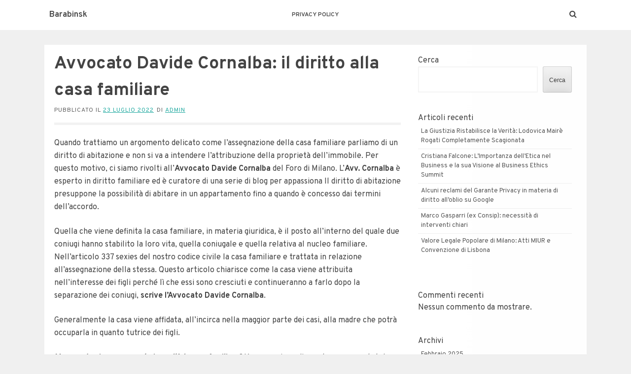

--- FILE ---
content_type: text/html; charset=UTF-8
request_url: https://barabinsk.net/2022/07/23/avvocato-davide-cornalba-il-diritto-alla-casa-familiare/
body_size: 17461
content:
<!DOCTYPE html>
<html lang="it-IT">
<head>
    <meta charset="UTF-8">
    <meta name="viewport" content="width=device-width, initial-scale=1">
    <link rel="profile" href="https://gmpg.org/xfn/11">
    <link rel="pingback" href="https://barabinsk.net/xmlrpc.php">

    <title>Avvocato Davide Cornalba: il diritto alla casa familiare &#8211; Barabinsk</title>
<meta name='robots' content='max-image-preview:large' />
<link rel='dns-prefetch' href='//fonts.googleapis.com' />
<link rel="alternate" type="application/rss+xml" title="Barabinsk &raquo; Feed" href="https://barabinsk.net/feed/" />
<link rel="alternate" type="application/rss+xml" title="Barabinsk &raquo; Feed dei commenti" href="https://barabinsk.net/comments/feed/" />
<link rel="alternate" title="oEmbed (JSON)" type="application/json+oembed" href="https://barabinsk.net/wp-json/oembed/1.0/embed?url=https%3A%2F%2Fbarabinsk.net%2F2022%2F07%2F23%2Favvocato-davide-cornalba-il-diritto-alla-casa-familiare%2F" />
<link rel="alternate" title="oEmbed (XML)" type="text/xml+oembed" href="https://barabinsk.net/wp-json/oembed/1.0/embed?url=https%3A%2F%2Fbarabinsk.net%2F2022%2F07%2F23%2Favvocato-davide-cornalba-il-diritto-alla-casa-familiare%2F&#038;format=xml" />
<style id='wp-img-auto-sizes-contain-inline-css' type='text/css'>
img:is([sizes=auto i],[sizes^="auto," i]){contain-intrinsic-size:3000px 1500px}
/*# sourceURL=wp-img-auto-sizes-contain-inline-css */
</style>
<style id='wp-emoji-styles-inline-css' type='text/css'>

	img.wp-smiley, img.emoji {
		display: inline !important;
		border: none !important;
		box-shadow: none !important;
		height: 1em !important;
		width: 1em !important;
		margin: 0 0.07em !important;
		vertical-align: -0.1em !important;
		background: none !important;
		padding: 0 !important;
	}
/*# sourceURL=wp-emoji-styles-inline-css */
</style>
<style id='wp-block-library-inline-css' type='text/css'>
:root{--wp-block-synced-color:#7a00df;--wp-block-synced-color--rgb:122,0,223;--wp-bound-block-color:var(--wp-block-synced-color);--wp-editor-canvas-background:#ddd;--wp-admin-theme-color:#007cba;--wp-admin-theme-color--rgb:0,124,186;--wp-admin-theme-color-darker-10:#006ba1;--wp-admin-theme-color-darker-10--rgb:0,107,160.5;--wp-admin-theme-color-darker-20:#005a87;--wp-admin-theme-color-darker-20--rgb:0,90,135;--wp-admin-border-width-focus:2px}@media (min-resolution:192dpi){:root{--wp-admin-border-width-focus:1.5px}}.wp-element-button{cursor:pointer}:root .has-very-light-gray-background-color{background-color:#eee}:root .has-very-dark-gray-background-color{background-color:#313131}:root .has-very-light-gray-color{color:#eee}:root .has-very-dark-gray-color{color:#313131}:root .has-vivid-green-cyan-to-vivid-cyan-blue-gradient-background{background:linear-gradient(135deg,#00d084,#0693e3)}:root .has-purple-crush-gradient-background{background:linear-gradient(135deg,#34e2e4,#4721fb 50%,#ab1dfe)}:root .has-hazy-dawn-gradient-background{background:linear-gradient(135deg,#faaca8,#dad0ec)}:root .has-subdued-olive-gradient-background{background:linear-gradient(135deg,#fafae1,#67a671)}:root .has-atomic-cream-gradient-background{background:linear-gradient(135deg,#fdd79a,#004a59)}:root .has-nightshade-gradient-background{background:linear-gradient(135deg,#330968,#31cdcf)}:root .has-midnight-gradient-background{background:linear-gradient(135deg,#020381,#2874fc)}:root{--wp--preset--font-size--normal:16px;--wp--preset--font-size--huge:42px}.has-regular-font-size{font-size:1em}.has-larger-font-size{font-size:2.625em}.has-normal-font-size{font-size:var(--wp--preset--font-size--normal)}.has-huge-font-size{font-size:var(--wp--preset--font-size--huge)}.has-text-align-center{text-align:center}.has-text-align-left{text-align:left}.has-text-align-right{text-align:right}.has-fit-text{white-space:nowrap!important}#end-resizable-editor-section{display:none}.aligncenter{clear:both}.items-justified-left{justify-content:flex-start}.items-justified-center{justify-content:center}.items-justified-right{justify-content:flex-end}.items-justified-space-between{justify-content:space-between}.screen-reader-text{border:0;clip-path:inset(50%);height:1px;margin:-1px;overflow:hidden;padding:0;position:absolute;width:1px;word-wrap:normal!important}.screen-reader-text:focus{background-color:#ddd;clip-path:none;color:#444;display:block;font-size:1em;height:auto;left:5px;line-height:normal;padding:15px 23px 14px;text-decoration:none;top:5px;width:auto;z-index:100000}html :where(.has-border-color){border-style:solid}html :where([style*=border-top-color]){border-top-style:solid}html :where([style*=border-right-color]){border-right-style:solid}html :where([style*=border-bottom-color]){border-bottom-style:solid}html :where([style*=border-left-color]){border-left-style:solid}html :where([style*=border-width]){border-style:solid}html :where([style*=border-top-width]){border-top-style:solid}html :where([style*=border-right-width]){border-right-style:solid}html :where([style*=border-bottom-width]){border-bottom-style:solid}html :where([style*=border-left-width]){border-left-style:solid}html :where(img[class*=wp-image-]){height:auto;max-width:100%}:where(figure){margin:0 0 1em}html :where(.is-position-sticky){--wp-admin--admin-bar--position-offset:var(--wp-admin--admin-bar--height,0px)}@media screen and (max-width:600px){html :where(.is-position-sticky){--wp-admin--admin-bar--position-offset:0px}}

/*# sourceURL=wp-block-library-inline-css */
</style><style id='wp-block-archives-inline-css' type='text/css'>
.wp-block-archives{box-sizing:border-box}.wp-block-archives-dropdown label{display:block}
/*# sourceURL=https://barabinsk.net/wp-includes/blocks/archives/style.min.css */
</style>
<style id='wp-block-categories-inline-css' type='text/css'>
.wp-block-categories{box-sizing:border-box}.wp-block-categories.alignleft{margin-right:2em}.wp-block-categories.alignright{margin-left:2em}.wp-block-categories.wp-block-categories-dropdown.aligncenter{text-align:center}.wp-block-categories .wp-block-categories__label{display:block;width:100%}
/*# sourceURL=https://barabinsk.net/wp-includes/blocks/categories/style.min.css */
</style>
<style id='wp-block-heading-inline-css' type='text/css'>
h1:where(.wp-block-heading).has-background,h2:where(.wp-block-heading).has-background,h3:where(.wp-block-heading).has-background,h4:where(.wp-block-heading).has-background,h5:where(.wp-block-heading).has-background,h6:where(.wp-block-heading).has-background{padding:1.25em 2.375em}h1.has-text-align-left[style*=writing-mode]:where([style*=vertical-lr]),h1.has-text-align-right[style*=writing-mode]:where([style*=vertical-rl]),h2.has-text-align-left[style*=writing-mode]:where([style*=vertical-lr]),h2.has-text-align-right[style*=writing-mode]:where([style*=vertical-rl]),h3.has-text-align-left[style*=writing-mode]:where([style*=vertical-lr]),h3.has-text-align-right[style*=writing-mode]:where([style*=vertical-rl]),h4.has-text-align-left[style*=writing-mode]:where([style*=vertical-lr]),h4.has-text-align-right[style*=writing-mode]:where([style*=vertical-rl]),h5.has-text-align-left[style*=writing-mode]:where([style*=vertical-lr]),h5.has-text-align-right[style*=writing-mode]:where([style*=vertical-rl]),h6.has-text-align-left[style*=writing-mode]:where([style*=vertical-lr]),h6.has-text-align-right[style*=writing-mode]:where([style*=vertical-rl]){rotate:180deg}
/*# sourceURL=https://barabinsk.net/wp-includes/blocks/heading/style.min.css */
</style>
<style id='wp-block-latest-comments-inline-css' type='text/css'>
ol.wp-block-latest-comments{box-sizing:border-box;margin-left:0}:where(.wp-block-latest-comments:not([style*=line-height] .wp-block-latest-comments__comment)){line-height:1.1}:where(.wp-block-latest-comments:not([style*=line-height] .wp-block-latest-comments__comment-excerpt p)){line-height:1.8}.has-dates :where(.wp-block-latest-comments:not([style*=line-height])),.has-excerpts :where(.wp-block-latest-comments:not([style*=line-height])){line-height:1.5}.wp-block-latest-comments .wp-block-latest-comments{padding-left:0}.wp-block-latest-comments__comment{list-style:none;margin-bottom:1em}.has-avatars .wp-block-latest-comments__comment{list-style:none;min-height:2.25em}.has-avatars .wp-block-latest-comments__comment .wp-block-latest-comments__comment-excerpt,.has-avatars .wp-block-latest-comments__comment .wp-block-latest-comments__comment-meta{margin-left:3.25em}.wp-block-latest-comments__comment-excerpt p{font-size:.875em;margin:.36em 0 1.4em}.wp-block-latest-comments__comment-date{display:block;font-size:.75em}.wp-block-latest-comments .avatar,.wp-block-latest-comments__comment-avatar{border-radius:1.5em;display:block;float:left;height:2.5em;margin-right:.75em;width:2.5em}.wp-block-latest-comments[class*=-font-size] a,.wp-block-latest-comments[style*=font-size] a{font-size:inherit}
/*# sourceURL=https://barabinsk.net/wp-includes/blocks/latest-comments/style.min.css */
</style>
<style id='wp-block-latest-posts-inline-css' type='text/css'>
.wp-block-latest-posts{box-sizing:border-box}.wp-block-latest-posts.alignleft{margin-right:2em}.wp-block-latest-posts.alignright{margin-left:2em}.wp-block-latest-posts.wp-block-latest-posts__list{list-style:none}.wp-block-latest-posts.wp-block-latest-posts__list li{clear:both;overflow-wrap:break-word}.wp-block-latest-posts.is-grid{display:flex;flex-wrap:wrap}.wp-block-latest-posts.is-grid li{margin:0 1.25em 1.25em 0;width:100%}@media (min-width:600px){.wp-block-latest-posts.columns-2 li{width:calc(50% - .625em)}.wp-block-latest-posts.columns-2 li:nth-child(2n){margin-right:0}.wp-block-latest-posts.columns-3 li{width:calc(33.33333% - .83333em)}.wp-block-latest-posts.columns-3 li:nth-child(3n){margin-right:0}.wp-block-latest-posts.columns-4 li{width:calc(25% - .9375em)}.wp-block-latest-posts.columns-4 li:nth-child(4n){margin-right:0}.wp-block-latest-posts.columns-5 li{width:calc(20% - 1em)}.wp-block-latest-posts.columns-5 li:nth-child(5n){margin-right:0}.wp-block-latest-posts.columns-6 li{width:calc(16.66667% - 1.04167em)}.wp-block-latest-posts.columns-6 li:nth-child(6n){margin-right:0}}:root :where(.wp-block-latest-posts.is-grid){padding:0}:root :where(.wp-block-latest-posts.wp-block-latest-posts__list){padding-left:0}.wp-block-latest-posts__post-author,.wp-block-latest-posts__post-date{display:block;font-size:.8125em}.wp-block-latest-posts__post-excerpt,.wp-block-latest-posts__post-full-content{margin-bottom:1em;margin-top:.5em}.wp-block-latest-posts__featured-image a{display:inline-block}.wp-block-latest-posts__featured-image img{height:auto;max-width:100%;width:auto}.wp-block-latest-posts__featured-image.alignleft{float:left;margin-right:1em}.wp-block-latest-posts__featured-image.alignright{float:right;margin-left:1em}.wp-block-latest-posts__featured-image.aligncenter{margin-bottom:1em;text-align:center}
/*# sourceURL=https://barabinsk.net/wp-includes/blocks/latest-posts/style.min.css */
</style>
<style id='wp-block-search-inline-css' type='text/css'>
.wp-block-search__button{margin-left:10px;word-break:normal}.wp-block-search__button.has-icon{line-height:0}.wp-block-search__button svg{height:1.25em;min-height:24px;min-width:24px;width:1.25em;fill:currentColor;vertical-align:text-bottom}:where(.wp-block-search__button){border:1px solid #ccc;padding:6px 10px}.wp-block-search__inside-wrapper{display:flex;flex:auto;flex-wrap:nowrap;max-width:100%}.wp-block-search__label{width:100%}.wp-block-search.wp-block-search__button-only .wp-block-search__button{box-sizing:border-box;display:flex;flex-shrink:0;justify-content:center;margin-left:0;max-width:100%}.wp-block-search.wp-block-search__button-only .wp-block-search__inside-wrapper{min-width:0!important;transition-property:width}.wp-block-search.wp-block-search__button-only .wp-block-search__input{flex-basis:100%;transition-duration:.3s}.wp-block-search.wp-block-search__button-only.wp-block-search__searchfield-hidden,.wp-block-search.wp-block-search__button-only.wp-block-search__searchfield-hidden .wp-block-search__inside-wrapper{overflow:hidden}.wp-block-search.wp-block-search__button-only.wp-block-search__searchfield-hidden .wp-block-search__input{border-left-width:0!important;border-right-width:0!important;flex-basis:0;flex-grow:0;margin:0;min-width:0!important;padding-left:0!important;padding-right:0!important;width:0!important}:where(.wp-block-search__input){appearance:none;border:1px solid #949494;flex-grow:1;font-family:inherit;font-size:inherit;font-style:inherit;font-weight:inherit;letter-spacing:inherit;line-height:inherit;margin-left:0;margin-right:0;min-width:3rem;padding:8px;text-decoration:unset!important;text-transform:inherit}:where(.wp-block-search__button-inside .wp-block-search__inside-wrapper){background-color:#fff;border:1px solid #949494;box-sizing:border-box;padding:4px}:where(.wp-block-search__button-inside .wp-block-search__inside-wrapper) .wp-block-search__input{border:none;border-radius:0;padding:0 4px}:where(.wp-block-search__button-inside .wp-block-search__inside-wrapper) .wp-block-search__input:focus{outline:none}:where(.wp-block-search__button-inside .wp-block-search__inside-wrapper) :where(.wp-block-search__button){padding:4px 8px}.wp-block-search.aligncenter .wp-block-search__inside-wrapper{margin:auto}.wp-block[data-align=right] .wp-block-search.wp-block-search__button-only .wp-block-search__inside-wrapper{float:right}
/*# sourceURL=https://barabinsk.net/wp-includes/blocks/search/style.min.css */
</style>
<style id='wp-block-group-inline-css' type='text/css'>
.wp-block-group{box-sizing:border-box}:where(.wp-block-group.wp-block-group-is-layout-constrained){position:relative}
/*# sourceURL=https://barabinsk.net/wp-includes/blocks/group/style.min.css */
</style>
<style id='global-styles-inline-css' type='text/css'>
:root{--wp--preset--aspect-ratio--square: 1;--wp--preset--aspect-ratio--4-3: 4/3;--wp--preset--aspect-ratio--3-4: 3/4;--wp--preset--aspect-ratio--3-2: 3/2;--wp--preset--aspect-ratio--2-3: 2/3;--wp--preset--aspect-ratio--16-9: 16/9;--wp--preset--aspect-ratio--9-16: 9/16;--wp--preset--color--black: #000000;--wp--preset--color--cyan-bluish-gray: #abb8c3;--wp--preset--color--white: #ffffff;--wp--preset--color--pale-pink: #f78da7;--wp--preset--color--vivid-red: #cf2e2e;--wp--preset--color--luminous-vivid-orange: #ff6900;--wp--preset--color--luminous-vivid-amber: #fcb900;--wp--preset--color--light-green-cyan: #7bdcb5;--wp--preset--color--vivid-green-cyan: #00d084;--wp--preset--color--pale-cyan-blue: #8ed1fc;--wp--preset--color--vivid-cyan-blue: #0693e3;--wp--preset--color--vivid-purple: #9b51e0;--wp--preset--gradient--vivid-cyan-blue-to-vivid-purple: linear-gradient(135deg,rgb(6,147,227) 0%,rgb(155,81,224) 100%);--wp--preset--gradient--light-green-cyan-to-vivid-green-cyan: linear-gradient(135deg,rgb(122,220,180) 0%,rgb(0,208,130) 100%);--wp--preset--gradient--luminous-vivid-amber-to-luminous-vivid-orange: linear-gradient(135deg,rgb(252,185,0) 0%,rgb(255,105,0) 100%);--wp--preset--gradient--luminous-vivid-orange-to-vivid-red: linear-gradient(135deg,rgb(255,105,0) 0%,rgb(207,46,46) 100%);--wp--preset--gradient--very-light-gray-to-cyan-bluish-gray: linear-gradient(135deg,rgb(238,238,238) 0%,rgb(169,184,195) 100%);--wp--preset--gradient--cool-to-warm-spectrum: linear-gradient(135deg,rgb(74,234,220) 0%,rgb(151,120,209) 20%,rgb(207,42,186) 40%,rgb(238,44,130) 60%,rgb(251,105,98) 80%,rgb(254,248,76) 100%);--wp--preset--gradient--blush-light-purple: linear-gradient(135deg,rgb(255,206,236) 0%,rgb(152,150,240) 100%);--wp--preset--gradient--blush-bordeaux: linear-gradient(135deg,rgb(254,205,165) 0%,rgb(254,45,45) 50%,rgb(107,0,62) 100%);--wp--preset--gradient--luminous-dusk: linear-gradient(135deg,rgb(255,203,112) 0%,rgb(199,81,192) 50%,rgb(65,88,208) 100%);--wp--preset--gradient--pale-ocean: linear-gradient(135deg,rgb(255,245,203) 0%,rgb(182,227,212) 50%,rgb(51,167,181) 100%);--wp--preset--gradient--electric-grass: linear-gradient(135deg,rgb(202,248,128) 0%,rgb(113,206,126) 100%);--wp--preset--gradient--midnight: linear-gradient(135deg,rgb(2,3,129) 0%,rgb(40,116,252) 100%);--wp--preset--font-size--small: 13px;--wp--preset--font-size--medium: 20px;--wp--preset--font-size--large: 36px;--wp--preset--font-size--x-large: 42px;--wp--preset--spacing--20: 0.44rem;--wp--preset--spacing--30: 0.67rem;--wp--preset--spacing--40: 1rem;--wp--preset--spacing--50: 1.5rem;--wp--preset--spacing--60: 2.25rem;--wp--preset--spacing--70: 3.38rem;--wp--preset--spacing--80: 5.06rem;--wp--preset--shadow--natural: 6px 6px 9px rgba(0, 0, 0, 0.2);--wp--preset--shadow--deep: 12px 12px 50px rgba(0, 0, 0, 0.4);--wp--preset--shadow--sharp: 6px 6px 0px rgba(0, 0, 0, 0.2);--wp--preset--shadow--outlined: 6px 6px 0px -3px rgb(255, 255, 255), 6px 6px rgb(0, 0, 0);--wp--preset--shadow--crisp: 6px 6px 0px rgb(0, 0, 0);}:where(.is-layout-flex){gap: 0.5em;}:where(.is-layout-grid){gap: 0.5em;}body .is-layout-flex{display: flex;}.is-layout-flex{flex-wrap: wrap;align-items: center;}.is-layout-flex > :is(*, div){margin: 0;}body .is-layout-grid{display: grid;}.is-layout-grid > :is(*, div){margin: 0;}:where(.wp-block-columns.is-layout-flex){gap: 2em;}:where(.wp-block-columns.is-layout-grid){gap: 2em;}:where(.wp-block-post-template.is-layout-flex){gap: 1.25em;}:where(.wp-block-post-template.is-layout-grid){gap: 1.25em;}.has-black-color{color: var(--wp--preset--color--black) !important;}.has-cyan-bluish-gray-color{color: var(--wp--preset--color--cyan-bluish-gray) !important;}.has-white-color{color: var(--wp--preset--color--white) !important;}.has-pale-pink-color{color: var(--wp--preset--color--pale-pink) !important;}.has-vivid-red-color{color: var(--wp--preset--color--vivid-red) !important;}.has-luminous-vivid-orange-color{color: var(--wp--preset--color--luminous-vivid-orange) !important;}.has-luminous-vivid-amber-color{color: var(--wp--preset--color--luminous-vivid-amber) !important;}.has-light-green-cyan-color{color: var(--wp--preset--color--light-green-cyan) !important;}.has-vivid-green-cyan-color{color: var(--wp--preset--color--vivid-green-cyan) !important;}.has-pale-cyan-blue-color{color: var(--wp--preset--color--pale-cyan-blue) !important;}.has-vivid-cyan-blue-color{color: var(--wp--preset--color--vivid-cyan-blue) !important;}.has-vivid-purple-color{color: var(--wp--preset--color--vivid-purple) !important;}.has-black-background-color{background-color: var(--wp--preset--color--black) !important;}.has-cyan-bluish-gray-background-color{background-color: var(--wp--preset--color--cyan-bluish-gray) !important;}.has-white-background-color{background-color: var(--wp--preset--color--white) !important;}.has-pale-pink-background-color{background-color: var(--wp--preset--color--pale-pink) !important;}.has-vivid-red-background-color{background-color: var(--wp--preset--color--vivid-red) !important;}.has-luminous-vivid-orange-background-color{background-color: var(--wp--preset--color--luminous-vivid-orange) !important;}.has-luminous-vivid-amber-background-color{background-color: var(--wp--preset--color--luminous-vivid-amber) !important;}.has-light-green-cyan-background-color{background-color: var(--wp--preset--color--light-green-cyan) !important;}.has-vivid-green-cyan-background-color{background-color: var(--wp--preset--color--vivid-green-cyan) !important;}.has-pale-cyan-blue-background-color{background-color: var(--wp--preset--color--pale-cyan-blue) !important;}.has-vivid-cyan-blue-background-color{background-color: var(--wp--preset--color--vivid-cyan-blue) !important;}.has-vivid-purple-background-color{background-color: var(--wp--preset--color--vivid-purple) !important;}.has-black-border-color{border-color: var(--wp--preset--color--black) !important;}.has-cyan-bluish-gray-border-color{border-color: var(--wp--preset--color--cyan-bluish-gray) !important;}.has-white-border-color{border-color: var(--wp--preset--color--white) !important;}.has-pale-pink-border-color{border-color: var(--wp--preset--color--pale-pink) !important;}.has-vivid-red-border-color{border-color: var(--wp--preset--color--vivid-red) !important;}.has-luminous-vivid-orange-border-color{border-color: var(--wp--preset--color--luminous-vivid-orange) !important;}.has-luminous-vivid-amber-border-color{border-color: var(--wp--preset--color--luminous-vivid-amber) !important;}.has-light-green-cyan-border-color{border-color: var(--wp--preset--color--light-green-cyan) !important;}.has-vivid-green-cyan-border-color{border-color: var(--wp--preset--color--vivid-green-cyan) !important;}.has-pale-cyan-blue-border-color{border-color: var(--wp--preset--color--pale-cyan-blue) !important;}.has-vivid-cyan-blue-border-color{border-color: var(--wp--preset--color--vivid-cyan-blue) !important;}.has-vivid-purple-border-color{border-color: var(--wp--preset--color--vivid-purple) !important;}.has-vivid-cyan-blue-to-vivid-purple-gradient-background{background: var(--wp--preset--gradient--vivid-cyan-blue-to-vivid-purple) !important;}.has-light-green-cyan-to-vivid-green-cyan-gradient-background{background: var(--wp--preset--gradient--light-green-cyan-to-vivid-green-cyan) !important;}.has-luminous-vivid-amber-to-luminous-vivid-orange-gradient-background{background: var(--wp--preset--gradient--luminous-vivid-amber-to-luminous-vivid-orange) !important;}.has-luminous-vivid-orange-to-vivid-red-gradient-background{background: var(--wp--preset--gradient--luminous-vivid-orange-to-vivid-red) !important;}.has-very-light-gray-to-cyan-bluish-gray-gradient-background{background: var(--wp--preset--gradient--very-light-gray-to-cyan-bluish-gray) !important;}.has-cool-to-warm-spectrum-gradient-background{background: var(--wp--preset--gradient--cool-to-warm-spectrum) !important;}.has-blush-light-purple-gradient-background{background: var(--wp--preset--gradient--blush-light-purple) !important;}.has-blush-bordeaux-gradient-background{background: var(--wp--preset--gradient--blush-bordeaux) !important;}.has-luminous-dusk-gradient-background{background: var(--wp--preset--gradient--luminous-dusk) !important;}.has-pale-ocean-gradient-background{background: var(--wp--preset--gradient--pale-ocean) !important;}.has-electric-grass-gradient-background{background: var(--wp--preset--gradient--electric-grass) !important;}.has-midnight-gradient-background{background: var(--wp--preset--gradient--midnight) !important;}.has-small-font-size{font-size: var(--wp--preset--font-size--small) !important;}.has-medium-font-size{font-size: var(--wp--preset--font-size--medium) !important;}.has-large-font-size{font-size: var(--wp--preset--font-size--large) !important;}.has-x-large-font-size{font-size: var(--wp--preset--font-size--x-large) !important;}
/*# sourceURL=global-styles-inline-css */
</style>

<style id='classic-theme-styles-inline-css' type='text/css'>
/*! This file is auto-generated */
.wp-block-button__link{color:#fff;background-color:#32373c;border-radius:9999px;box-shadow:none;text-decoration:none;padding:calc(.667em + 2px) calc(1.333em + 2px);font-size:1.125em}.wp-block-file__button{background:#32373c;color:#fff;text-decoration:none}
/*# sourceURL=/wp-includes/css/classic-themes.min.css */
</style>
<link rel='stylesheet' id='satrah-style-css' href='https://barabinsk.net/wp-content/themes/satrah/style.css?ver=6.9' type='text/css' media='all' />
<link rel='stylesheet' id='satrah-main-theme-style-css' href='https://barabinsk.net/wp-content/themes/satrah/assets/theme-styles/css/default.css?ver=222007' type='text/css' media='all' />
<link rel='stylesheet' id='satrah-title-font-css' href='//fonts.googleapis.com/css?family=Overpass%3A300%2C400%2C600%2C700%2C400italic%2C700italic&#038;ver=6.9' type='text/css' media='all' />
<link rel='stylesheet' id='font-awesome-css' href='https://barabinsk.net/wp-content/themes/satrah/assets/font-awesome/css/font-awesome.min.css?ver=6.9' type='text/css' media='all' />
<script type="text/javascript" src="https://barabinsk.net/wp-includes/js/jquery/jquery.min.js?ver=3.7.1" id="jquery-core-js"></script>
<script type="text/javascript" src="https://barabinsk.net/wp-includes/js/jquery/jquery-migrate.min.js?ver=3.4.1" id="jquery-migrate-js"></script>
<link rel="https://api.w.org/" href="https://barabinsk.net/wp-json/" /><link rel="alternate" title="JSON" type="application/json" href="https://barabinsk.net/wp-json/wp/v2/posts/207" /><link rel="EditURI" type="application/rsd+xml" title="RSD" href="https://barabinsk.net/xmlrpc.php?rsd" />
<meta name="generator" content="WordPress 6.9" />
<link rel="canonical" href="https://barabinsk.net/2022/07/23/avvocato-davide-cornalba-il-diritto-alla-casa-familiare/" />
<link rel='shortlink' href='https://barabinsk.net/?p=207' />
	<style>
	#masthead {
			background-size: cover;
			background-position-x: center;
			background-repeat: no-repeat;
		}
	</style>	
	</head>
<body class="wp-singular post-template-default single single-post postid-207 single-format-standard wp-theme-satrah">

<header id="masthead" class="site-header" role="banner">
	<div class="container top-container">	
		<div class="site-branding md-3">
	        	        <div id="text-title-desc">
		        		        	<div class="site-title title-font"><a href="https://barabinsk.net/" rel="home">
		            	Barabinsk		           		</a>
		        	</div>
		        	        </div>
	        	    </div>
	        
		<a href="#menu" class="menu-link"><i class="fa fa-bars"></i></a>
<nav id="site-navigation" class="main-navigation title-font md-6" role="navigation">
        <div class="menu"><ul>
<li class="page_item page-item-103"><a href="https://barabinsk.net/privacy-policy/">Privacy Policy</a></li>
</ul></div>
</nav><!-- #site-navigation -->
		
		<div id="social" class="md-3">
				<a id="searchicon"><i class="fa fa-fw fa-search"></i></a>		</div>
	</div>
		
</header><!-- #masthead --><div id="jumbosearch">
	<div class="container">
    <div class="form">
        <form role="search" method="get" class="search-form" action="https://barabinsk.net/">
				<label>
					<span class="screen-reader-text">Ricerca per:</span>
					<input type="search" class="search-field" placeholder="Cerca &hellip;" value="" name="s" />
				</label>
				<input type="submit" class="search-submit" value="Cerca" />
			</form>    </div>
	</div>
</div>

<div id="page" class="hfeed site">
	
	
	<div class="mega-container">
	
		<div id="content" class="site-content container">
	<div id="primary-mono" class="content-area md-8">
		<main id="main" class="site-main" role="main">
		
		
		
			
<article id="post-207" class="post-207 post type-post status-publish format-standard hentry category-comunicati-stampa">

	<header class="entry-header">
		<h1 class="entry-title title-font">Avvocato Davide Cornalba: il diritto alla casa familiare</h1>		
		
		<div class="entry-meta">
			<span class="posted-on">Pubblicato il <a href="https://barabinsk.net/2022/07/23/avvocato-davide-cornalba-il-diritto-alla-casa-familiare/" rel="bookmark"><time class="entry-date published" datetime="2022-07-23T15:59:12+02:00">23 Luglio 2022</time><time class="updated" datetime="2023-01-11T15:14:04+01:00">11 Gennaio 2023</time></a></span><span class="byline"> di <span class="author vcard"><a class="url fn n" href="https://barabinsk.net/author/danieledirollo_zf29e5z8/">admin</a></span></span>		</div><!-- .entry-meta -->
	</header><!-- .entry-header -->

	<div id="featured-image">
				</div>
			
			
			
	<div class="entry-content">
		<p><span style="font-weight: 400">Quando trattiamo un argomento delicato come l&#8217;assegnazione della casa familiare parliamo di un diritto di abitazione e non si va a intendere l&#8217;attribuzione della proprietà dell’immobile. Per questo motivo, ci siamo rivolti all&#8217;<strong>Avvocato Davide Cornalba</strong> del Foro di Milano. L&#8217;<strong>Avv. Cornalba</strong> è esperto in diritto familiare ed è curatore di una serie di blog per appassiona Il diritto di abitazione presuppone la possibilità di abitare in un appartamento fino a quando è concesso dai termini dell’accordo.</span></p>
<p><span style="font-weight: 400">Quella che viene definita la casa familiare, in materia giuridica, è il posto all&#8217;interno del quale due coniugi hanno stabilito la loro vita, quella coniugale e quella relativa al nucleo familiare. </span><span style="font-weight: 400">Nell&#8217;articolo 337 sexies del nostro codice civile la casa familiare e trattata in relazione all&#8217;assegnazione della stessa. Questo articolo chiarisce come la casa viene attribuita nell&#8217;interesse dei figli perché lì che essi sono cresciuti e continueranno a farlo dopo la separazione dei coniugi, <strong>scrive l&#8217;Avvocato Davide Cornalba</strong>.</span></p>
<p>Generalmente la casa viene affidata, all&#8217;incirca nella maggior parte dei casi, alla madre che potrà occuparla in quanto tutrice dei figli.</p>
<p><span style="font-weight: 400"><em><strong>Ma quando viene assegnata in realtà la casa familiare?</strong> </em>L&#8217;assegnazione di questa serve per tutelare i figli ancora incapace di provvedere alle necessità economiche, oltre a proteggere anche la madre che si occupa di di loro. Il provvedimento intrapreso dal giudice non ha come obiettivo quello di portare un ulteriore contributo economico al genitore che si occuperà della crescita dei figli vivendo insieme a loro ma serve per evitare che la prole subisca traumi ulteriori a quelli della disgregazione della famiglia. Infatti un giudice non può assegnare una casa familiare se i figli sono già autonomi e vivono al di fuori del nucleo familiare.</span></p>
<p><span style="font-weight: 400">In pratica quindi la casa familiare viene concessa al genitore con cui i figli vivono materialmente  anche se all&#8217;altro genitore ovviamente viene concessa, se stabilito in sede giudiziaria, l’affido condiviso.</span></p>
<p><span style="font-weight: 400">Ecco i presupposti necessari per l’assegnazione della casa familiare sono: </span><span style="font-weight: 400">Coppia di coniugi o conviventi, </span><span style="font-weight: 400">Una coppia  con figli minorenni, o con grave handicap o, se maggiorenni, ancora non autonomi economicamente.</span></p>
<h3><b style="font-family: var(--list--font-family);background-color: var(--global--color-background);color: var(--global--color-primary);font-size: var(--global--font-size-base)">Continua a leggere nel blog dell&#8217;Avvocato Davide Cornalba Infedeltà coniugale: le conseguenze legali dell’adulterio</b></h3>
<p><span style="font-weight: 400">Molto spesso nei film vediamo l&#8217;avvocato della difesa riuscire a vincere in un processo di divorzio riuscendo a trovare l&#8217;adulterio dell&#8217;ex partner dell&#8217;assistita (o dell’assistito). Questo perché l&#8217;infedeltà coniugale porta delle conseguenze legali in termini di adulterio</span><span style="font-weight: 400">. </span><span style="font-weight: 400">L’infedeltà è difatti un comportamento che va contro agli obblighi vincolanti del matrimonio. Similarmente all’abbandono immotivato del tetto coniugale, o nel caso di violenze e vessazioni, oltre all’omessa assistenza materiale e morale del proprio coniuge.</span></p>
<p><span style="font-weight: 400">Diversamente da quello che molti ritengono, il tradimento di per sé non porta sanzioni sul piano prettamente economico, né fa implica direttamente il diritto a richiedere il mantenimento.</span></p>
<p><span style="font-weight: 400">In modo eccezionale il compenso può esserci esclusivamente in caso di un adulterio che si è consumato in un contesto pubblico, oppure per un relazione adultera che abbia leso la reputazione, la dignità e l’onore del coniuge. Questo tipo di atteggiamento però non pesa sull’affidamento dei figli e sull’assegnazione della casa familiare.</span></p>
<p><strong>Ma cosa si intende per tradimento nella fattispecie?</strong></p>
<p><span style="font-weight: 400">Il tradimento è inteso come una relazione (sia di tipo fisico che platonico o mentale) fra una persona coniugata e un partner diverso dal proprio. Il tradimento, come l&#8217;infedeltà del proprio partner ha in realtà conseguenze legali solo se le due persone sono vincolate dal matrimonio e non convenienti o fidanzati.  </span></p>
<p><strong>Che cosa comporta dunque il tradimento?</strong></p>
<p><span style="font-weight: 400">L’infedeltà implica due importanti conseguenze, il coniuge infedele perde:</span></p>
<p><span style="font-weight: 400">&#8211; il diritto al mantenimento;</span></p>
<p><span style="font-weight: 400">&#8211; i diritti successori.</span></p>
<p><span style="font-weight: 400">Queste conseguenze sono sintetizzate in un’unica espressione, cioè l’addebito. </span><span style="font-weight: 400">Attraverso la dichiarazione di addebito, in tribunale, se richiesto un giudizio di separazione, la responsabilità per la fine della convivenza viene addebitata al coniuge responsabile dei comportamenti adulteri, o negli altri casi, per via di atteggiamenti contrari al matrimonio. </span><span style="font-weight: 400">Per questo il tradimento ha come conseguenza l’addebito, perché comporta, l’imputazione di responsabilità per la fine dell’unione coniugale.</span></p>
<p><strong>COLLEGAMENTI RAPIDI, FORSE POTREBBE INTERESSARTI:</strong></p>
<p><a href="https://www.tumgir.com/tag/Avvocato%20Davide%20cornalba"><strong>AVV DAVIDE CORNALBA</strong></a></p>
<p><span style="color: #ff0000"><a style="color: #ff0000" href="http://www.mountainpass.it/3-consigli-per-lautunno-dal-blog-dellavvocato-davide-cornalba-495"><strong>AVV DAVIDE CORNALBA</strong></a></span></p>
<p><a href="https://blogcommercialisti.altervista.org/atto-illecito-rapporto-causalita-parola-allavv-davide-cornalba/"><strong>AVV DAVIDE CORNALBA</strong></a></p>
<p><span style="color: #ffff00"><a style="color: #ffff00" href="https://angeluccivini.it/category/avv-davide-cornalba/"><strong>AVV DAVIDE CORNALBA</strong></a></span></p>
<p><span style="color: #993366"><a style="color: #993366" href="https://www.reddit.com/user/davidecornalbaa/comments/lxecf5/avvocato_davide_cornalba_risarcimento_per/"><strong>AVV DAVIDE CORNALBA</strong></a></span></p>
<p><a href="https://confindustriavv.it/category/avvocato-davide-cornalba/"><strong>AVVOCATO DAVIDE CORNALBA</strong></a></p>
<p><a href="https://www.paginegialle.it/milano-mi/cornalba"><strong>AVVOCATO DAVIDE CORNALBA</strong></a></p>
<p><a href="https://angeluccivini.it/category/avvocato-davide-cornalba/"><strong>AVVOCATO DAVIDE CORNALBA</strong></a></p>
<p><span style="color: #ff0000"><a style="color: #ff0000" href="http://www.mountainpass.it/3-consigli-per-lautunno-dal-blog-dellavvocato-davide-cornalba-495"><strong>AVVOCATO DAVIDE CORNALBA</strong></a></span></p>
<p><a href="https://milanos.it/places/1273748-avvocato-davide-cornalba"><strong>AVVOCATO DAVIDE CORNALBA</strong></a></p>
<p><a href="https://www.lulu.com/shop/avv-davide-cornalba/lavventura-italiana/paperback/product-yky6p9.html"><strong>DAVIDE CORNALBA</strong></a></p>
<p><span style="color: #ffff00"><a style="color: #ffff00" href="https://blogcommercialisti.altervista.org/atto-illecito-rapporto-causalita-parola-allavv-davide-cornalba/"><strong>DAVIDE CORNALBA</strong></a></span></p>
<p><span style="color: #ff0000"><a style="color: #ff0000" href="https://mylenejampanoi.com/category/avvocato-davide-cornalba/"><strong>DAVIDE CORNALBA</strong></a></span></p>
<h3><strong>La perdita del diritto al mantenimento</strong></h3>
<p><span style="font-weight: 400">L&#8217;art. 143 del Codice Civile afferma che il matrimonio comporta l&#8217;obbligo reciproco alla fedeltà. Oltre a questa, deve esserci la tutela del partner che si traduce come assistenza (morale e materiale), e come collaborazione e coabitazione. Questi aspetti rappresentano i doveri imprescindibile secondo la legge per la prosecuzione della vita coniugale.</span></p>
<p><span style="font-weight: 400">Quando avviene un tradimento c&#8217;è una relazione fisica o mentale al di fuori del matrimonio vi sono delle conseguenze sul piano giudiziario in caso di separazione e divorzio. La prima conseguenza è la perdita del diritto al mantenimento e la seconda è la perdita dei cosiddetti diritti successori. In questo articolo approfondiremo la questione del diritto al mantenimento. </span><span style="font-weight: 400">In termini giuridici, infatti, <a href="https://it.wikipedia.org/wiki/Addebito_diretto"><strong>l&#8217;infedeltà coniugale porta il cosiddetto addebito</strong></a>, cioè l&#8217;imputazione della responsabilità della fine del matrimonio.</span></p>
<p><span style="font-weight: 400">L’infedeltà ha delle conseguenze. Per esempio, il mantenimento è una forma di sussidio economico riconosciuta al coniuge considerato economicamente più debole, tale importo può essere riconsiderato nel tempo a seconda delle variabili economiche. L&#8217;assegno di mantenimento a volte, viene modulato prendendo come riferimento il cosiddetto tenore di vita mantenuto dalla coppia. </span><span style="font-weight: 400">In altri casi viene considerato seguendo altri aspetti, come il fatto che il beneficiario possa trovarsi un impiego e/o possedere un reddito personale. La separazione con addebito esclude quindi il diritto al mantenimento, ma non vieta la richiesta degli alimenti. </span><span style="font-weight: 400">I classici alimenti sono infatti riconosciuti al di là dell&#8217;addebitabilità della separazione, poiché sono erogati in quanto la persona è riconosciuta come in uno stato di bisogno. </span></p>
</p>
<p><span style="font-weight: 400">Per questo motivo l&#8217;<a href="https://sites.google.com/view/avvdavidecornalba/home-page"><strong>Avv. Davide Cornalba</strong></a> ricorda che lo stato di bisogno per essere riconosciuto deve essere chiaro che la persona si trova impossibilitata a provvedere a sé stessa tanto da aver bisogno di un apporto economico. </span><span style="font-weight: 400">Il diritto agli alimenti, invece, anche se di carattere patrimoniale, non può essere ceduto quindi non può essere oggetto di pignoramento o cadere in prescrizione.</span></p>
<p><strong>La perdita dei diritti sucessori</strong></p>
<p><span style="font-weight: 400">Quando si tratta di matrimoni che finiscono è già doloroso decretare la fine di una coppia senza dover immaginare anche una brutta battaglia in tribunale, tale da portare alla totale perdita della stima e dell&#8217;amicizia in un momento in cui è chiaramente venuto via l&#8217;amore.  </span><span style="font-weight: 400">Oggi giorno sono molti i divorzi come le separazioni e avvengono per i più disparati motivi. </span><span style="font-weight: 400">Uno dei motivi per cui i matrimoni finiscono è senz&#8217;altro l’adulterio, cioè il tradimento da parte di uno dei due coniugi, sia che questo sia di tipo fisico che di tipo più platonico.</span></p>
<p><span style="font-weight: 400">Vi sono due conseguenze importanti che fanno seguito ad una separazione o divorzio con infedeltà ed è la perdita del diritto al mantenimento che va a proteggere la parte generalmente più debole economicamente. Oltre a questo c’è la perdita dei diritti successori, cioè l’accesso all’eredità una volta che il partner è deceduto.</span></p>
<p><em><strong>Il coniuge è infatti secondo il nostro ordinamento  l’erede legittimario dell’altro.</strong></em></p>
<p><span style="font-weight: 400">Ciò vale a dire che non è possibile diseredarlo e che questo ha diritto in ogni caso a una quota del patrimonio dell’ex (che viene chiamata in termini giuridici “legittima”). </span><span style="font-weight: 400">Il diritto alla legittima quindi resta anche dopo la separazione e cessa solamente con il divorzio. </span><span style="font-weight: 400">Se invece, poniamo caso, la separazione fosse avvenuta con addebito (in caso di infedeltà, per esempio) verrebbero meno i diritti successori del coniuge. </span><span style="font-weight: 400">Riassumendo l’infedeltà coniugale è un illecito di tipo civile che comporta come sanzione l’addebito, cioè una imputazione di responsabilità per la fine del matrimonio. </span><span style="font-weight: 400">Poter dimostrare l’avvenuta infedeltà dell’ex è fondamentale per riuscire a tutelare i propri diritti in tribunale. </span><span style="font-weight: 400">Il coniuge causa dell’infedeltà, perde il diritto all’assegno di mantenimento ma se non autosufficiente economicamente, potrebbe aver diritto agli alimenti. </span><span style="font-weight: 400">Se l’ex partner vittima del tradimento dovesse morire prima del divorzio, l’altro coniuge non gli potrà succedere.</span></p>
<p><a href="http://webnewsblog.altervista.org/assistenza-legale-dellavv-davide-cornalba/"><b>http://webnewsblog.altervista.org/assistenza-legale-dellavv-davide-cornalba/</b></a><b> </b></p>
<p><a href="https://medium.com/@avvocatodavidecornalba/assistenza-legale-dellavv-davide-cornalba-1f6b14e7196"><b>https://medium.com/@avvocatodavidecornalba/assistenza-legale-dellavv-davide-cornalba-1f6b14e7196</b></a></p>
<p><a href="https://medium.com/@avvocatodavidecornalba/risarcimento-danno-fisico-da-incidente-stradale-580da714545e"><b>https://medium.com/@avvocatodavidecornalba/risarcimento-danno-fisico-da-incidente-stradale-580da714545e</b></a></p>
<p><a href="https://www.youtube.com/watch?v=4UP7-mipJJA"><b>https://www.youtube.com/watch?v=4UP7-mipJJA</b></a></p>
<p><a href="https://davidecornalbalodi.com/iscrizione-albo/"><b>https://davidecornalbalodi.com/iscrizione-albo/</b></a></p>
<p><a href="https://davidecornalbalodi.com/intermediazione-finanziaria/"><b>https://davidecornalbalodi.com/intermediazione-finanziaria/</b></a></p>
<p><a href="https://davidecornalbalodi.com/2021/03/18/indennizzo-diretto-come-funziona/"><b>https://davidecornalbalodi.com/2021/03/18/indennizzo-diretto-come-funziona/</b></a></p>
<p><span style="color: #ff0000"><a style="color: #ff0000" href="https://davidecornalbalodi.com/2021/03/18/come-comportarsi-incidente-stradale/"><b>https://davidecornalbalodi.com/2021/03/18/come-comportarsi-incidente-stradale/</b></a></span></p>
<p><a href="https://davidecornalbalodi.com/2021/03/18/rassegna-stampa-avv-davide-cornalba/"><b>https://davidecornalbalodi.com/2021/03/18/rassegna-stampa-avv-davide-cornalba/</b></a></p>
<p><span style="color: #ffff00"><a style="color: #ffff00" href="https://davidecornalbalodi.com/2021/03/18/responsabilita-extracontrattuale-con-avv-cornalba/"><b>https://davidecornalbalodi.com/2021/03/18/responsabilita-extracontrattuale-con-avv-cornalba/</b></a></span></p>
<p><a href="https://avvdavidecornalba.com/patti-prematrimoniali/"><b>https://avvdavidecornalba.com/patti-prematrimoniali/</b></a></p>
<p><a href="https://avvdavidecornalba.com/risarcimento-danni-terzo-trasportato/"><b>https://avvdavidecornalba.com/risarcimento-danni-terzo-trasportato/</b></a></p>
<p><a href="https://avvdavidecornalba.com/responsabilita-civile-della-pubblica-amministrazione-italiana/"><b>https://avvdavidecornalba.com/responsabilita-civile-della-pubblica-amministrazione-italiana/</b></a></p>
<p><span style="color: #ff00ff"><a style="color: #ff00ff" href="https://avvdavidecornalba.com/risarcimento-danni-incidente-stradale-mortale/"><b>https://avvdavidecornalba.com/risarcimento-danni-incidente-stradale-mortale/</b></a></span></p>
<p><a href="https://avvdavidecornalba.com/risarcimento-danni-fisici-stradale/"><b>https://avvdavidecornalba.com/risarcimento-danni-fisici-stradale/</b></a></p>
<p><a href="https://avvdavidecornalba.altervista.org/agire-con-il-mezzo-della-actio-ex-stipulatu/"><b>https://avvdavidecornalba.altervista.org/agire-con-il-mezzo-della-actio-ex-stipulatu/</b></a></p>
<p><a href="https://avvdavidecornalba.altervista.org/avv-davide-cornalba-exceptio-doli-in-clausola/"><b>https://avvdavidecornalba.altervista.org/avv-davide-cornalba-exceptio-doli-in-clausola/</b></a></p>
<p><span style="color: #ff00ff"><a style="color: #ff00ff" href="https://avvdavidecornalba.altervista.org/cosera-la-pignoris-capio/"><b>https://avvdavidecornalba.altervista.org/cosera-la-pignoris-capio/</b></a></span></p>
<p><a href="https://avvdavidecornalba.altervista.org/lanalisi-delle-stipulationes-praetoriae/"><b>https://avvdavidecornalba.altervista.org/lanalisi-delle-stipulationes-praetoriae/</b></a></p>
<p><span style="color: #00ff00"><a style="color: #00ff00" href="https://sites.google.com/view/avvdavidecornalba/fgvs-cosa-fa-il-fondo-garanzia-per-le-vittime-della-strada"><b>https://sites.google.com/view/avvdavidecornalba/fgvs-cosa-fa-il-fondo-garanzia-per-le-vittime-della-strada</b></a></span></p>
<p><a href="https://sites.google.com/view/avvdavidecornalba/collegamenti-rapidi-avv-davide-cornalba"><b>https://sites.google.com/view/avvdavidecornalba/collegamenti-rapidi-avv-davide-cornalba</b></a></p>
<p><a href="https://sites.google.com/view/avvdavidecornalba/responsabilit%C3%A0-contrattuale-ed-extracontrattuale_1"><b>https://sites.google.com/view/avvdavidecornalba/responsabilit%C3%A0-contrattuale-ed-extracontrattuale_1</b></a></p>
<p><a href="https://sites.google.com/view/avvdavidecornalba/responsabilit%C3%A0-contrattuale-ed-extracontrattuale"><b>https://sites.google.com/view/avvdavidecornalba/responsabilit%C3%A0-contrattuale-ed-extracontrattuale</b></a></p>
<p><a href="https://lapeludepeluka.com/2021/08/05/tre-canzoni-nel-blog-bruno-mafrici-davide-cornalba-gianluigi-rosafio-a-taurisano/"><b>https://lapeludepeluka.com/2021/08/05/tre-canzoni-nel-blog-bruno-mafrici-davide-cornalba-gianluigi-rosafio-a-taurisano/</b></a></p>
<p><b>Nuda proprietà: cos&#8217;è e come funziona?</b></p>
<p><span style="font-weight: 400">Molte persone, specialmente nelle grandi città, che hanno una bolla immobiliare quasi ingestibile, decidono di comprare una casa attraverso la nuda proprietà. Ma come funziona esattamente questa modalità di compravendita? </span><span style="font-weight: 400">L&#8217;acquisto della nuda proprietà è un&#8217;operazione immobiliare a tutti gli effetti. In pratica l&#8217;acquirente ottiene un immobile che però non può usare fino al termine dell’usufrutto, oppure alla morte del proprietario che gliela ha venduta. Quest&#8217;ultimo infatti ha il diritto di utilizzare l’immobile come stilato da accordi.</span></p>
<p><span style="font-weight: 400">La nuda proprietà in genere riscuote un discreto successo perché gli immobili acquisibili attraverso questa modalità hanno un prezzo molto più basso dello standard. Ovviamente c&#8217;è una contropartita notevole, il compratore non sa quando effettivamente potrà mettere le mani sull’immobile. </span><span style="font-weight: 400">Tutto parte dal fatto che la proprietà è un diritto reale esclusivo ma il proprietario può riservare diritti reali minori, permettendo ad altri soggetti di goderne, divenendo a tutti gli effetti i titolari dell’usufrutto. Praticamente chi è titolare del diritto di usufrutto, può usare la casa per tutta la vita. </span><span style="font-weight: 400">Abbiamo quindi due soggetti, l’usufruttuario, ossia chi ha venduto la casa cedendone la proprietà e il nuovo proprietario dell’immobile che lascia in usufrutto al vecchio proprietario l’abitazione fino al suo trapasso. </span><span style="font-weight: 400">Per quanto riguarda le spese il proprietario deve occuparsi di quelle definite come straordinarie mentre l&#8217;usufruttuario ha il compito di mantenere la casa e quindi occuparsi di quelle ordinarie.</span></p>
<p><span style="font-weight: 400">Sempre per quanto riguarda costi aggiuntivi, tutto quello che riguarda tasse relative all&#8217;immobile imposte varie, spetta sempre all&#8217;usufruttuario</span></p>
<p><span style="font-weight: 400">Questa modalità presenta vantaggi per entrambe le figure coinvolte, l&#8217;ex proprietario ora o usufruttuario può beneficiare di una cifra cospicua in una fase delicata della sua vita come generalmente è la pensione, mentre chi ha comprato l’immobile, ha ottenuto una casa a un prezzo certamente più vantaggioso.</span></p>
</p>
<p><span style="font-weight: 400">In sintesi, con l’acquisto di una casa in nuda proprietà si acquisisce la proprietà di un immobile pur senza il diritto di abitarci sin dal principio. Il venditore può vivere nella casa per tutta il resto della sua vita cedendola all&#8217;acquirente solo dopo il decesso.</span></p>
<p><a href="https://consiglieraparitaroma.it/2021/08/05/tre-canzoni-nel-blog-bruno-mafrici-davide-cornalba-gianluigi-rosafio-a-taurisano/"><b>https://consiglieraparitaroma.it/2021/08/05/tre-canzoni-nel-blog-bruno-mafrici-davide-cornalba-gianluigi-rosafio-a-taurisano/</b></a></p>
<p><a href="https://blogcommercialisti.altervista.org/ma-quale-dieta-guido-delle-piane-condannato-davide-cornalba-davide-lombardi-bruno-mafrici/"><b>https://blogcommercialisti.altervista.org/ma-quale-dieta-guido-delle-piane-condannato-davide-cornalba-davide-lombardi-bruno-mafrici/</b></a></p>
<p><a href="https://www.gossipfacile.it/lintervista-del-martedi-avvocato-davide-cornalba-di-milano/"><b>https://www.gossipfacile.it/lintervista-del-martedi-avvocato-davide-cornalba-di-milano/</b></a></p>
<p><span style="color: #ffff00"><a style="color: #ffff00" href="https://www.blackr.it/avvocato-davide-cornalba-come-determinare-responsabilita-sinistri-stradali/"><b>https://www.blackr.it/avvocato-davide-cornalba-come-determinare-responsabilita-sinistri-stradali/</b></a><b> </b></span></p>
<p><a href="http://itacanews.it/immigrazione-pubblicato-il-libro-dellavv-davide-cornalba-619"><b>http://itacanews.it/immigrazione-pubblicato-il-libro-dellavv-davide-cornalba-619</b></a><b> </b></p>
<p><span style="color: #ff0000"><a style="color: #ff0000" href="https://www.lavoropa.it/2021/01/24/sul-blog-dellavv-davide-cornalba-per-il-decreto-ingiuntivo/"><b>https://www.lavoropa.it/2021/01/24/sul-blog-dellavv-davide-cornalba-per-il-decreto-ingiuntivo/</b></a><b> </b></span></p>
<p><a href="https://wowpowerscore.com/tag/avvocato-davide-cornalba/"><b>https://wowpowerscore.com/tag/avvocato-davide-cornalba/</b></a><b> </b></p>
<p><a href="http://36avvocati.com/elenco/cornalba-davide"><b>http://36avvocati.com/elenco/cornalba-davide</b></a><b> </b></p>
<p><a href="https://sites.google.com/view/avvdavidecornalba/responsabilit%C3%A0-contrattuale-ed-extracontrattuale"><b>https://sites.google.com/view/avvdavidecornalba/responsabilit%C3%A0-contrattuale-ed-extracontrattuale</b></a></p>
<p><a href="https://confindustriavv.it/rassegna-stampa-nuova-copertina-avv-davide-cornalba/"><b>https://confindustriavv.it/rassegna-stampa-nuova-copertina-avv-davide-cornalba/</b></a></p>
<p><a href="https://www.reddit.com/r/u_avvocatodavida/comments/llp8bi/avvocato_davide_cornalba_su_prescrizione_del/"><b>https://www.reddit.com/r/u_avvocatodavida/comments/llp8bi/avvocato_davide_cornalba_su_prescrizione_del/</b></a></p>
<p><a href="https://www.professionistiforum.it/avvocato-davide-cornalba-su-responsabilita-contrattuale-ed-extracontrattuale-396/"><b>https://www.professionistiforum.it/avvocato-davide-cornalba-su-responsabilita-contrattuale-ed-extracontrattuale-396/</b></a></p>
<p><span style="color: #ff0000"><a style="color: #ff0000" href="http://www.islam-online.it/arriva-lavventura-italiana-di-davide-cornalba-1233"><b>http://www.islam-online.it/arriva-lavventura-italiana-di-davide-cornalba-1233</b></a></span></p>
<p><a href="https://www.essenet.it/lautore-del-danno-del-fatto-nella-procedura-di-risarcimento/"><b>https://www.essenet.it/lautore-del-danno-del-fatto-nella-procedura-di-risarcimento/</b></a></p>
<p><span style="color: #00ff00"><a style="color: #00ff00" href="https://www.lulu.com/en/en/shop/avv-davide-cornalba/lavventura-italiana/paperback/product-yky6p9.html"><b>https://www.lulu.com/en/en/shop/avv-davide-cornalba/lavventura-italiana/paperback/product-yky6p9.html</b></a></span></p>
<p><a href="https://finanzapratica.com/2020/12/15/la-prescrizione-del-diritto-del-risarcimento-del-danno/"><b>https://finanzapratica.com/2020/12/15/la-prescrizione-del-diritto-del-risarcimento-del-danno/</b></a><b> </b></p>
<p><a href="https://altomilaneseperleimprese.it/lintervista-del-lunedi-avv-davide-cornalba-di-milano-886"><b>https://altomilaneseperleimprese.it/lintervista-del-lunedi-avv-davide-cornalba-di-milano-886</b></a><b> </b></p>
<p><a href="http://www.happyportali.it/questinverno-lavventura-italiana-con-lavv-davide-cornalba-401/"><b>http://www.happyportali.it/questinverno-lavventura-italiana-con-lavv-davide-cornalba-401/</b></a><b> </b></p>
<p><a href="http://blogcommercialisti.altervista.org/atto-illecito-rapporto-causalita-parola-allavv-davide-cornalba/"><b>http://blogcommercialisti.altervista.org/atto-illecito-rapporto-causalita-parola-allavv-davide-cornalba/</b></a><b> </b></p>
<p><a href="https://www.milanomet.it/si-parla-di-infortuni-sul-lavoro-con-lavv-davide-cornalba/"><b>https://www.milanomet.it/si-parla-di-infortuni-sul-lavoro-con-lavv-davide-cornalba/</b></a></p>
<p><a href="https://consiglieraparitaroma.it/chiedi-allavvocato-davide-cornalba-sul-risarcimento-lesioni-lievi/"><b>https://consiglieraparitaroma.it/chiedi-allavvocato-davide-cornalba-sul-risarcimento-lesioni-lievi/</b></a><b> </b></p>
<p><a href="https://www.wattpad.com/stories/cornalba"><b>https://www.wattpad.com/stories/cornalba</b></a></p>
<p><a href="https://cafehem.net/avvocato-davide-cornalba-su-prescrizione-del-diritto-al-risarcimento-del-danno/"><b>https://cafehem.net/avvocato-davide-cornalba-su-prescrizione-del-diritto-al-risarcimento-del-danno/</b></a></p>
<p><a href="https://issuu.com/avvocatodavidacornalbaavvocato/docs/avvocato_davide_cornalba__sito_internet_non_uffici"><b>https://issuu.com/avvocatodavidacornalbaavvocato/docs/avvocato_davide_cornalba__sito_internet_non_uffici</b></a></p>
<p><a href="https://www.ilfazioso.com/con-precisione-lavvocato-davide-cornalba-su-responsabilita-p-a/"><b>https://www.ilfazioso.com/con-precisione-lavvocato-davide-cornalba-su-responsabilita-p-a/</b></a></p>
<p><a href="http://www.libriesocial.it/dopo-il-libro-lavv-davide-cornalba-firma-un-blog-420/"><b>http://www.libriesocial.it/dopo-il-libro-lavv-davide-cornalba-firma-un-blog-420/</b></a></p>
<p><a href="http://www.tuoblog.it/il-nuovo-blog-dellavv-davide-cornalba-dopo-lavventura-italiana-1269"><b>http://www.tuoblog.it/il-nuovo-blog-dellavv-davide-cornalba-dopo-lavventura-italiana-1269</b></a></p>
<p><span style="color: #3366ff"><a style="color: #3366ff" href="http://www.my-post.it/parte-cosi-il-nuovo-blog-dellavvocato-davide-cornalba-di-lodi-1158"><b>http://www.my-post.it/parte-cosi-il-nuovo-blog-dellavvocato-davide-cornalba-di-lodi-1158</b></a></span></p>
<p><span style="color: #3366ff"><a style="color: #3366ff" href="https://www.lavoropa.it/2021/01/24/sul-blog-dellavv-davide-cornalba-per-il-decreto-ingiuntivo/"><b>https://www.lavoropa.it/2021/01/24/sul-blog-dellavv-davide-cornalba-per-il-decreto-ingiuntivo/</b></a><b> </b></span></p>
<p><a href="https://www.press-report.it/rassegna-stampa-avvocato-davide-cornalba-risarcimento-danni-nuovo-blog/"><b>https://www.press-report.it/rassegna-stampa-avvocato-davide-cornalba-risarcimento-danni-nuovo-blog/</b></a></p>
<p><a href="https://it.worldorgs.com/Catalogare/lodi/studio-legale/avvocato-davide-cornalba"><b>https://it.worldorgs.com/Catalogare/lodi/studio-legale/avvocato-davide-cornalba</b></a><b> </b></p>
<p><span style="color: #ff0000"><a style="color: #ff0000" href="https://www.worldweb.it/details/avvocatodavidecornalba.html"><b>https://www.worldweb.it/details/avvocatodavidecornalba.html</b></a><b> </b></span></p>
<p><a href="https://youtu.be/14n43U9MxaE"><b>https://youtu.be/14n43U9MxaE</b></a><b> </b></p>
<p><a href="https://youtu.be/4yHWoCcYZ58"><b>https://youtu.be/4yHWoCcYZ58</b></a><b> </b></p>
<p><a href="https://youtu.be/PtWpHFSdT6Q"><b>https://youtu.be/PtWpHFSdT6Q</b></a><b> </b></p>
<p><a href="https://youtu.be/dPwSSEcbmgU"><b>https://youtu.be/dPwSSEcbmgU</b></a><b> </b></p>
<p><a href="https://youtu.be/o21ZGY63elI"><b>https://youtu.be/o21ZGY63elI</b></a><b> </b></p>
<p><a href="https://youtu.be/C7EAb6sYSLw"><b>https://youtu.be/C7EAb6sYSLw</b></a><b> </b></p>
<p><a href="https://youtu.be/nQMKWOFHX1g"><b>https://youtu.be/nQMKWOFHX1g</b></a><b> </b></p>
<p><a href="https://youtu.be/VGLImCwpEXM"><b>https://youtu.be/VGLImCwpEXM</b></a></p>
<p><a href="https://youtu.be/LFDpq_NxpLQ"><b>https://youtu.be/LFDpq_NxpLQ</b></a><b> </b></p>
<p><span style="font-weight: 400">Abbiamo fatto la conoscenza dell&#8217;Avvocato Davide Cornalba del foro di <a href="http://www.comune.lodi.it/home"><strong>Lodi</strong></a>, specializzato in cause civili legate al risarcimento del danno da fatto illecito. Lo studio legale dell’Avv. Davide Cornalba ha sedi in Milano, Corso di Porta Vittoria 18, e Lodi, Via XX Settembre 51. Grazie alla collaborazione di uno staff altamente specializzati, l’Avv. Davide Cornalba offre consulenze legali in materia di responsabilità civile in ambito di procedure di mediazione, <a href="https://www.ilsole24ore.com/art/dai-rifiuti-colonnine-e-car-tutte-norme-ddl-concorrenza-AEecDXoB"><strong>in ambito giudiziale civile</strong></a>, in ambito giudiziale amministrativo, responsabilità penale, assistenza specialistica per opposizione a contravvenzioni, proposizione di denunce-querele, opposizioni a richieste di archiviazione. <em><strong>L’Avv. Davide Cornalba ha una profonda conoscenza delle responsabilità di natura contrattuale con riferimento alla colpa medica specifica</strong></em> (errore chirurgico, mancata o ritardata diagnosi…) sia in materia di infezioni nosocomiali anche alla luce della Legge 24 dell’8 marzo 2017; riforma della responsabilità medica che apre nuove prospettive mediatorie. Inoltre vanta costanti collaborazioni professionali con illustri docenti universitari di medicina-legale.</span></p>
<p><a href="https://medium.com/@avvocatodavidecornalba/assistenza-legale-dellavv-davide-cornalba-1f6b14e7196"><b>DAVIDE CORNALBA</b></a></p>
<p><a href="http://webnewsblog.altervista.org/assistenza-legale-dellavv-davide-cornalba/"><b>davide cornalba </b></a></p>
<p><a href="https://www.youtube.com/watch?v=4UP7-mipJJA"><b>davide cornalba</b></a></p>
<p><a href="http://blogcommercialisti.altervista.org/atto-illecito-rapporto-causalita-parola-allavv-davide-cornalba/"><b>davide cornalba</b></a><b> </b></p>
<p><a href="http://www.happyportali.it/questinverno-lavventura-italiana-con-lavv-davide-cornalba-401/"><b>davide cornalba</b></a></p>
<p><a href="https://finanzapratica.com/2020/12/15/la-prescrizione-del-diritto-del-risarcimento-del-danno/"><b>avv davide cornalba</b></a></p>
<p><a href="https://www.lulu.com/en/en/shop/avv-davide-cornalba/lavventura-italiana/paperback/product-yky6p9.html"><b>avv davide cornalba</b></a></p>
<p><a href="https://www.essenet.it/lautore-del-danno-del-fatto-nella-procedura-di-risarcimento/"><b>avv davide cornalba</b></a></p>
<p><a href="http://www.islam-online.it/arriva-lavventura-italiana-di-davide-cornalba-1233"><b>avv davide cornalba</b></a></p>
<p><a href="https://www.professionistiforum.it/avvocato-davide-cornalba-su-responsabilita-contrattuale-ed-extracontrattuale-396"><b>avv davide cornalba</b></a></p>
<p><a href="https://www.reddit.com/r/u_avvocatodavida/comments/llp8bi/avvocato_davide_cornalba_su_prescrizione_del/"><b>avv davide cornalba</b></a></p>
<p><a href="https://confindustriavv.it/rassegna-stampa-nuova-copertina-avv-davide-cornalba/"><b>avvocato davide cornalba</b></a></p>
<p><a href="https://sites.google.com/view/avvdavidecornalba/responsabilit%C3%A0-contrattuale-ed-extracontrattuale"><b>avvocato davide cornalba</b></a></p>
<p><a href="http://36avvocati.com/elenco/cornalba-davide"><b>avvocato davide cornalba</b></a></p>
<p><span style="color: #ffff00"><a style="color: #ffff00" href="https://wowpowerscore.com/tag/avvocato-davide-cornalba/"><b>avvocato davide cornalba</b></a></span></p>
<p><a href="https://www.lavoropa.it/2021/01/24/sul-blog-dellavv-davide-cornalba-per-il-decreto-ingiuntivo/"><b>avvocato davide cornalba</b></a></p>
<p><span style="color: #ff0000"><a style="color: #ff0000" href="http://itacanews.it/immigrazione-pubblicato-il-libro-dellavv-davide-cornalba-619"><b>avvocato davide cornalba</b></a></span></p>
<p><a href="https://www.blackr.it/avvocato-davide-cornalba-come-determinare-responsabilita-sinistri-stradali/"><b>avv. davide cornalba</b></a></p>
<p><a href="https://www.gossipfacile.it/lintervista-del-martedi-avvocato-davide-cornalba-di-milano/"><b>avv. davide cornalba</b></a></p>
<p><span style="color: #0000ff"><a style="color: #0000ff" href="https://blogcommercialisti.altervista.org/ma-quale-dieta-guido-delle-piane-condannato-davide-cornalba-davide-lombardi-bruno-mafrici/"><b>avv. davide cornalba</b></a></span></p>
<p><a href="https://consiglieraparitaroma.it/2021/08/05/tre-canzoni-nel-blog-bruno-mafrici-davide-cornalba-gianluigi-rosafio-a-taurisano/"><b>avv. davide cornalba</b></a></p>
<p><a href="https://lapeludepeluka.com/2021/08/05/tre-canzoni-nel-blog-bruno-mafrici-davide-cornalba-gianluigi-rosafio-a-taurisano"><b>avv. davide cornalba</b></a></p>
			</div><!-- .entry-content -->
	
	<footer class="entry-footer">
		<span class="cat-links">Pubblicato in <a href="https://barabinsk.net/category/comunicati-stampa/" rel="category tag">Comunicati Stampa</a></span>	</footer><!-- .entry-footer -->
</article><!-- #post-## -->
			
			
		
				</main><!-- #main -->
	</div><!-- #primary -->

<div id="secondary" class="widget-area md-4" role="complementary">	
	<aside id="block-2" class="widget widget_block widget_search"><form role="search" method="get" action="https://barabinsk.net/" class="wp-block-search__button-outside wp-block-search__text-button wp-block-search"    ><label class="wp-block-search__label" for="wp-block-search__input-1" >Cerca</label><div class="wp-block-search__inside-wrapper" ><input class="wp-block-search__input" id="wp-block-search__input-1" placeholder="" value="" type="search" name="s" required /><button aria-label="Cerca" class="wp-block-search__button wp-element-button" type="submit" >Cerca</button></div></form></aside><aside id="block-3" class="widget widget_block"><div class="wp-block-group"><div class="wp-block-group__inner-container is-layout-flow wp-block-group-is-layout-flow"><h2 class="wp-block-heading">Articoli recenti</h2><ul class="wp-block-latest-posts__list wp-block-latest-posts"><li><a class="wp-block-latest-posts__post-title" href="https://barabinsk.net/2025/02/10/la-giustizia-ristabilisce-la-verita-lodovica-maire-rogati-completamente-scagionata/">La Giustizia Ristabilisce la Verità: Lodovica Mairè Rogati Completamente Scagionata</a></li>
<li><a class="wp-block-latest-posts__post-title" href="https://barabinsk.net/2024/08/27/cristiana-falcone-limportanza-delletica-nel-business-e-la-sua-visione-al-business-ethics-summit/">Cristiana Falcone: L&#8217;Importanza dell&#8217;Etica nel Business e la sua Visione al Business Ethics Summit</a></li>
<li><a class="wp-block-latest-posts__post-title" href="https://barabinsk.net/2024/05/15/alcuni-reclami-del-garante-privacy-in-materia-di-diritto-alloblio-su-google/">Alcuni reclami del Garante Privacy in materia di diritto all&#8217;oblio su Google</a></li>
<li><a class="wp-block-latest-posts__post-title" href="https://barabinsk.net/2024/05/15/marco-gasparri-ex-consip-necessita-di-interventi-chiari/">Marco Gasparri (ex Consip): necessità di interventi chiari</a></li>
<li><a class="wp-block-latest-posts__post-title" href="https://barabinsk.net/2024/04/26/valore-legale-popolare-di-milano-atti-miur-e-convenzione-di-lisbona/">Valore Legale Popolare di Milano: Atti MIUR e Convenzione di Lisbona</a></li>
</ul></div></div></aside><aside id="block-4" class="widget widget_block"><div class="wp-block-group"><div class="wp-block-group__inner-container is-layout-flow wp-block-group-is-layout-flow"><h2 class="wp-block-heading">Commenti recenti</h2><div class="no-comments wp-block-latest-comments">Nessun commento da mostrare.</div></div></div></aside><aside id="block-5" class="widget widget_block"><div class="wp-block-group"><div class="wp-block-group__inner-container is-layout-flow wp-block-group-is-layout-flow"><h2 class="wp-block-heading">Archivi</h2><ul class="wp-block-archives-list wp-block-archives">	<li><a href='https://barabinsk.net/2025/02/'>Febbraio 2025</a></li>
	<li><a href='https://barabinsk.net/2024/08/'>Agosto 2024</a></li>
	<li><a href='https://barabinsk.net/2024/05/'>Maggio 2024</a></li>
	<li><a href='https://barabinsk.net/2024/04/'>Aprile 2024</a></li>
	<li><a href='https://barabinsk.net/2024/01/'>Gennaio 2024</a></li>
	<li><a href='https://barabinsk.net/2023/07/'>Luglio 2023</a></li>
	<li><a href='https://barabinsk.net/2023/04/'>Aprile 2023</a></li>
	<li><a href='https://barabinsk.net/2023/02/'>Febbraio 2023</a></li>
	<li><a href='https://barabinsk.net/2022/10/'>Ottobre 2022</a></li>
	<li><a href='https://barabinsk.net/2022/08/'>Agosto 2022</a></li>
	<li><a href='https://barabinsk.net/2022/07/'>Luglio 2022</a></li>
	<li><a href='https://barabinsk.net/2022/06/'>Giugno 2022</a></li>
	<li><a href='https://barabinsk.net/2022/05/'>Maggio 2022</a></li>
	<li><a href='https://barabinsk.net/2022/04/'>Aprile 2022</a></li>
	<li><a href='https://barabinsk.net/2022/03/'>Marzo 2022</a></li>
	<li><a href='https://barabinsk.net/2022/02/'>Febbraio 2022</a></li>
	<li><a href='https://barabinsk.net/2022/01/'>Gennaio 2022</a></li>
	<li><a href='https://barabinsk.net/2021/11/'>Novembre 2021</a></li>
	<li><a href='https://barabinsk.net/2021/10/'>Ottobre 2021</a></li>
	<li><a href='https://barabinsk.net/2021/09/'>Settembre 2021</a></li>
	<li><a href='https://barabinsk.net/2021/08/'>Agosto 2021</a></li>
	<li><a href='https://barabinsk.net/2021/04/'>Aprile 2021</a></li>
	<li><a href='https://barabinsk.net/2021/03/'>Marzo 2021</a></li>
	<li><a href='https://barabinsk.net/2020/11/'>Novembre 2020</a></li>
	<li><a href='https://barabinsk.net/2020/07/'>Luglio 2020</a></li>
	<li><a href='https://barabinsk.net/2020/05/'>Maggio 2020</a></li>
	<li><a href='https://barabinsk.net/2020/04/'>Aprile 2020</a></li>
</ul></div></div></aside><aside id="block-6" class="widget widget_block"><div class="wp-block-group"><div class="wp-block-group__inner-container is-layout-flow wp-block-group-is-layout-flow"><h2 class="wp-block-heading">Categorie</h2><ul class="wp-block-categories-list wp-block-categories">	<li class="cat-item cat-item-2"><a href="https://barabinsk.net/category/avv-davide-cornalba/">avv davide cornalba</a>
</li>
	<li class="cat-item cat-item-3"><a href="https://barabinsk.net/category/avvocato-davide-cornalba/">avvocato davide cornalba</a>
</li>
	<li class="cat-item cat-item-4"><a href="https://barabinsk.net/category/blog/">Blog</a>
</li>
	<li class="cat-item cat-item-5"><a href="https://barabinsk.net/category/bruno-mafrici/">bruno mafrici</a>
</li>
	<li class="cat-item cat-item-6"><a href="https://barabinsk.net/category/bruno-mafrici-avvocato/">bruno mafrici avvocato</a>
</li>
	<li class="cat-item cat-item-7"><a href="https://barabinsk.net/category/claudio-teseo/">claudio teseo</a>
</li>
	<li class="cat-item cat-item-8"><a href="https://barabinsk.net/category/claudio-teseo-pescara/">claudio teseo pescara</a>
</li>
	<li class="cat-item cat-item-9"><a href="https://barabinsk.net/category/comunicati-stampa/">Comunicati Stampa</a>
</li>
	<li class="cat-item cat-item-10"><a href="https://barabinsk.net/category/davide-lombardi/">davide lombardi</a>
</li>
	<li class="cat-item cat-item-11"><a href="https://barabinsk.net/category/dt-coin-opinioni/">dt coin opinioni</a>
</li>
	<li class="cat-item cat-item-12"><a href="https://barabinsk.net/category/dtcoin/">dtcoin</a>
</li>
	<li class="cat-item cat-item-13"><a href="https://barabinsk.net/category/gianluigi-rosafio/">gianluigi rosafio</a>
</li>
	<li class="cat-item cat-item-14"><a href="https://barabinsk.net/category/gianluigi-rosafio-taurisano/">gianluigi rosafio taurisano</a>
</li>
	<li class="cat-item cat-item-15"><a href="https://barabinsk.net/category/guido-delle-piane/">guido delle piane</a>
</li>
	<li class="cat-item cat-item-16"><a href="https://barabinsk.net/category/guido-delle-piane-condannato/">guido delle piane condannato</a>
</li>
	<li class="cat-item cat-item-17"><a href="https://barabinsk.net/category/inchieste/">inchieste</a>
</li>
	<li class="cat-item cat-item-18"><a href="https://barabinsk.net/category/luigi-zunino/">luigi zunino</a>
</li>
	<li class="cat-item cat-item-19"><a href="https://barabinsk.net/category/massimo-palombella/">massimo palombella</a>
</li>
	<li class="cat-item cat-item-20"><a href="https://barabinsk.net/category/metapreneur/">metapreneur</a>
</li>
	<li class="cat-item cat-item-21"><a href="https://barabinsk.net/category/uncategorized/">Uncategorized</a>
</li>
</ul></div></div></aside></div><!-- #secondary -->

	</div><!-- #content -->
</div><!-- #page -->

	 </div><!--.mega-container-->
 
	<footer id="colophon" class="site-footer title-font" role="contentinfo">
		<div class="container">
		<div class="site-info">
			Sviluppato da <a href="https://codetorank.com/satrah/" rel="nofollow">CodetoRank.com</a>. 
			&copy; 2026 Barabinsk. Tutti i diritti riservati. 		</div><!-- .site-info -->
		</div>
	</footer><!-- #colophon -->
	
	

<nav id="menu" class="panel" role="navigation">
	 <div class="menu"><ul>
<li class="page_item page-item-103"><a href="https://barabinsk.net/privacy-policy/">Privacy Policy</a></li>
</ul></div>
</nav>

<script type="speculationrules">
{"prefetch":[{"source":"document","where":{"and":[{"href_matches":"/*"},{"not":{"href_matches":["/wp-*.php","/wp-admin/*","/wp-content/uploads/sites/74/*","/wp-content/*","/wp-content/plugins/*","/wp-content/themes/satrah/*","/*\\?(.+)"]}},{"not":{"selector_matches":"a[rel~=\"nofollow\"]"}},{"not":{"selector_matches":".no-prefetch, .no-prefetch a"}}]},"eagerness":"conservative"}]}
</script>
<script type="text/javascript" src="https://barabinsk.net/wp-content/themes/satrah/assets/js/bigSlide.min.js" id="bigslide-js"></script>
<script id="wp-emoji-settings" type="application/json">
{"baseUrl":"https://s.w.org/images/core/emoji/17.0.2/72x72/","ext":".png","svgUrl":"https://s.w.org/images/core/emoji/17.0.2/svg/","svgExt":".svg","source":{"concatemoji":"https://barabinsk.net/wp-includes/js/wp-emoji-release.min.js?ver=6.9"}}
</script>
<script type="module">
/* <![CDATA[ */
/*! This file is auto-generated */
const a=JSON.parse(document.getElementById("wp-emoji-settings").textContent),o=(window._wpemojiSettings=a,"wpEmojiSettingsSupports"),s=["flag","emoji"];function i(e){try{var t={supportTests:e,timestamp:(new Date).valueOf()};sessionStorage.setItem(o,JSON.stringify(t))}catch(e){}}function c(e,t,n){e.clearRect(0,0,e.canvas.width,e.canvas.height),e.fillText(t,0,0);t=new Uint32Array(e.getImageData(0,0,e.canvas.width,e.canvas.height).data);e.clearRect(0,0,e.canvas.width,e.canvas.height),e.fillText(n,0,0);const a=new Uint32Array(e.getImageData(0,0,e.canvas.width,e.canvas.height).data);return t.every((e,t)=>e===a[t])}function p(e,t){e.clearRect(0,0,e.canvas.width,e.canvas.height),e.fillText(t,0,0);var n=e.getImageData(16,16,1,1);for(let e=0;e<n.data.length;e++)if(0!==n.data[e])return!1;return!0}function u(e,t,n,a){switch(t){case"flag":return n(e,"\ud83c\udff3\ufe0f\u200d\u26a7\ufe0f","\ud83c\udff3\ufe0f\u200b\u26a7\ufe0f")?!1:!n(e,"\ud83c\udde8\ud83c\uddf6","\ud83c\udde8\u200b\ud83c\uddf6")&&!n(e,"\ud83c\udff4\udb40\udc67\udb40\udc62\udb40\udc65\udb40\udc6e\udb40\udc67\udb40\udc7f","\ud83c\udff4\u200b\udb40\udc67\u200b\udb40\udc62\u200b\udb40\udc65\u200b\udb40\udc6e\u200b\udb40\udc67\u200b\udb40\udc7f");case"emoji":return!a(e,"\ud83e\u1fac8")}return!1}function f(e,t,n,a){let r;const o=(r="undefined"!=typeof WorkerGlobalScope&&self instanceof WorkerGlobalScope?new OffscreenCanvas(300,150):document.createElement("canvas")).getContext("2d",{willReadFrequently:!0}),s=(o.textBaseline="top",o.font="600 32px Arial",{});return e.forEach(e=>{s[e]=t(o,e,n,a)}),s}function r(e){var t=document.createElement("script");t.src=e,t.defer=!0,document.head.appendChild(t)}a.supports={everything:!0,everythingExceptFlag:!0},new Promise(t=>{let n=function(){try{var e=JSON.parse(sessionStorage.getItem(o));if("object"==typeof e&&"number"==typeof e.timestamp&&(new Date).valueOf()<e.timestamp+604800&&"object"==typeof e.supportTests)return e.supportTests}catch(e){}return null}();if(!n){if("undefined"!=typeof Worker&&"undefined"!=typeof OffscreenCanvas&&"undefined"!=typeof URL&&URL.createObjectURL&&"undefined"!=typeof Blob)try{var e="postMessage("+f.toString()+"("+[JSON.stringify(s),u.toString(),c.toString(),p.toString()].join(",")+"));",a=new Blob([e],{type:"text/javascript"});const r=new Worker(URL.createObjectURL(a),{name:"wpTestEmojiSupports"});return void(r.onmessage=e=>{i(n=e.data),r.terminate(),t(n)})}catch(e){}i(n=f(s,u,c,p))}t(n)}).then(e=>{for(const n in e)a.supports[n]=e[n],a.supports.everything=a.supports.everything&&a.supports[n],"flag"!==n&&(a.supports.everythingExceptFlag=a.supports.everythingExceptFlag&&a.supports[n]);var t;a.supports.everythingExceptFlag=a.supports.everythingExceptFlag&&!a.supports.flag,a.supports.everything||((t=a.source||{}).concatemoji?r(t.concatemoji):t.wpemoji&&t.twemoji&&(r(t.twemoji),r(t.wpemoji)))});
//# sourceURL=https://barabinsk.net/wp-includes/js/wp-emoji-loader.min.js
/* ]]> */
</script>


<script defer src="https://static.cloudflareinsights.com/beacon.min.js/vcd15cbe7772f49c399c6a5babf22c1241717689176015" integrity="sha512-ZpsOmlRQV6y907TI0dKBHq9Md29nnaEIPlkf84rnaERnq6zvWvPUqr2ft8M1aS28oN72PdrCzSjY4U6VaAw1EQ==" data-cf-beacon='{"version":"2024.11.0","token":"776c2cf447504fe2882690eadc828620","r":1,"server_timing":{"name":{"cfCacheStatus":true,"cfEdge":true,"cfExtPri":true,"cfL4":true,"cfOrigin":true,"cfSpeedBrain":true},"location_startswith":null}}' crossorigin="anonymous"></script>
</body>
</html>
